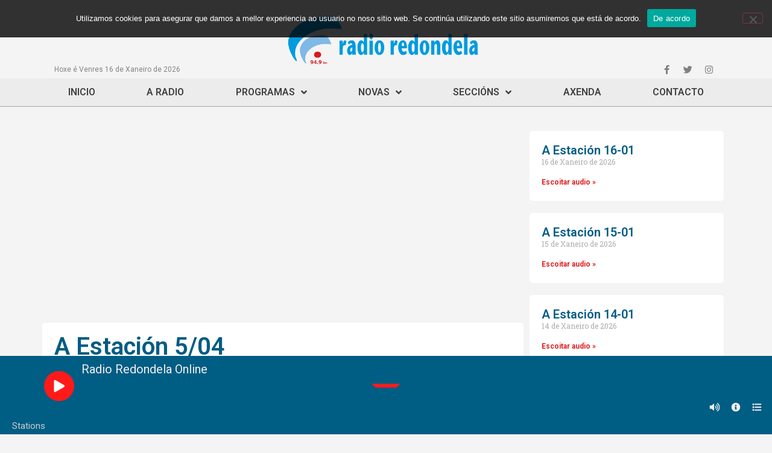

--- FILE ---
content_type: text/css
request_url: https://www.radioredondela.com/wp-content/plugins/visualtec/player-style/visualtec-player-style.css?ver=1.0
body_size: 573
content:
/* Media Element Player styles */

/* Player background */
.visualtec-mejs-container.mejs-container,
.visualtec-mejs-container .mejs-controls,
.visualtec-mejs-container .mejs-embed,
.visualtec-mejs-container .mejs-embed body {
  background-color: #dadada;
}

/* Player controls */
.visualtec-mejs-container .mejs-button > button {
  background-image: url("visualtec-player-style-controls-dark.svg");
}

.visualtec-mejs-container .mejs-time {
  color: #888888;
}

/* Progress and audio bars */

/* Progress and audio bar background */
.visualtec-mejs-container .mejs-controls .mejs-horizontal-volume-slider .mejs-horizontal-volume-total,
.visualtec-mejs-container .mejs-controls .mejs-time-rail .mejs-time-total {
  background-color: #fff;
}

/* Track progress bar background (amount of track fully loaded)
  We prefer to style these with the main accent color of our theme */
.visualtec-mejs-container .mejs-controls .mejs-time-rail .mejs-time-loaded {
  background-color: rgba(219, 78, 136, 0.075);
}

/* Current track progress and active audio volume level bar */
.visualtec-mejs-container .mejs-controls .mejs-horizontal-volume-slider .mejs-horizontal-volume-current,
.visualtec-mejs-container .mejs-controls .mejs-time-rail .mejs-time-current {
  background: #db4e88;
}

/* Reduce height of the progress and audio bars */
.visualtec-mejs-container .mejs-time-buffering,
.visualtec-mejs-container .mejs-time-current,
.visualtec-mejs-container .mejs-time-float,
.visualtec-mejs-container .mejs-time-float-corner,
.visualtec-mejs-container .mejs-time-float-current,
.visualtec-mejs-container .mejs-time-hovered,
.visualtec-mejs-container .mejs-time-loaded,
.visualtec-mejs-container .mejs-time-marker,
.visualtec-mejs-container .mejs-time-total,
.visualtec-mejs-container .mejs-horizontal-volume-total,
.visualtec-mejs-container .mejs-time-handle-content {
  height: 3px;
}

.visualtec-mejs-container .mejs-time-handle-content {
  top: -6px;
}

.visualtec-mejs-container .mejs-time-total {
  margin-top: 8px;
}

.visualtec-mejs-container .mejs-horizontal-volume-total {
  top: 19px;
}

/* WordPress audio playlist styles */

.wp-playlist-light {
  box-shadow: 3px 3px 0 #e2e2e2;
}

/* Captions - Track titles / subtitles, time */
.wp-playlist-light .wp-playlist-caption,
.wp-playlist-light .wp-playlist-item-length {
  color: #787878;
}

/* Captions - Current track */
.wp-playlist-light .wp-playlist-current-item .wp-playlist-item-title {
  font-size: 16px;
}

.wp-playlist-light .wp-playlist-item-album {
  font-style: normal;
}

.wp-playlist-light .wp-playlist-item-artist {
  text-transform: none;
  opacity: .8;
}

/* Playlist items */
.wp-playlist-light .wp-playlist-item {
  padding: 10px 0;
  border-bottom-color: #efefef;
}

.wp-playlist-light .wp-playlist-item:last-child {
  padding-bottom: 0;
}

.wp-playlist-light .wp-playlist-playing {
  font-weight: normal;
  border-bottom-color: #db4e88;
}

.wp-playlist-light .wp-playlist-item-length {
  top: 10px;
}


table.posts-data-table th {
  background-color:#f8f8f8;
  border:0;
} 
table.posts-data-table td { border:0 }  

table.posts-data-table tbody tr { background-color: #f9f9f9 }


